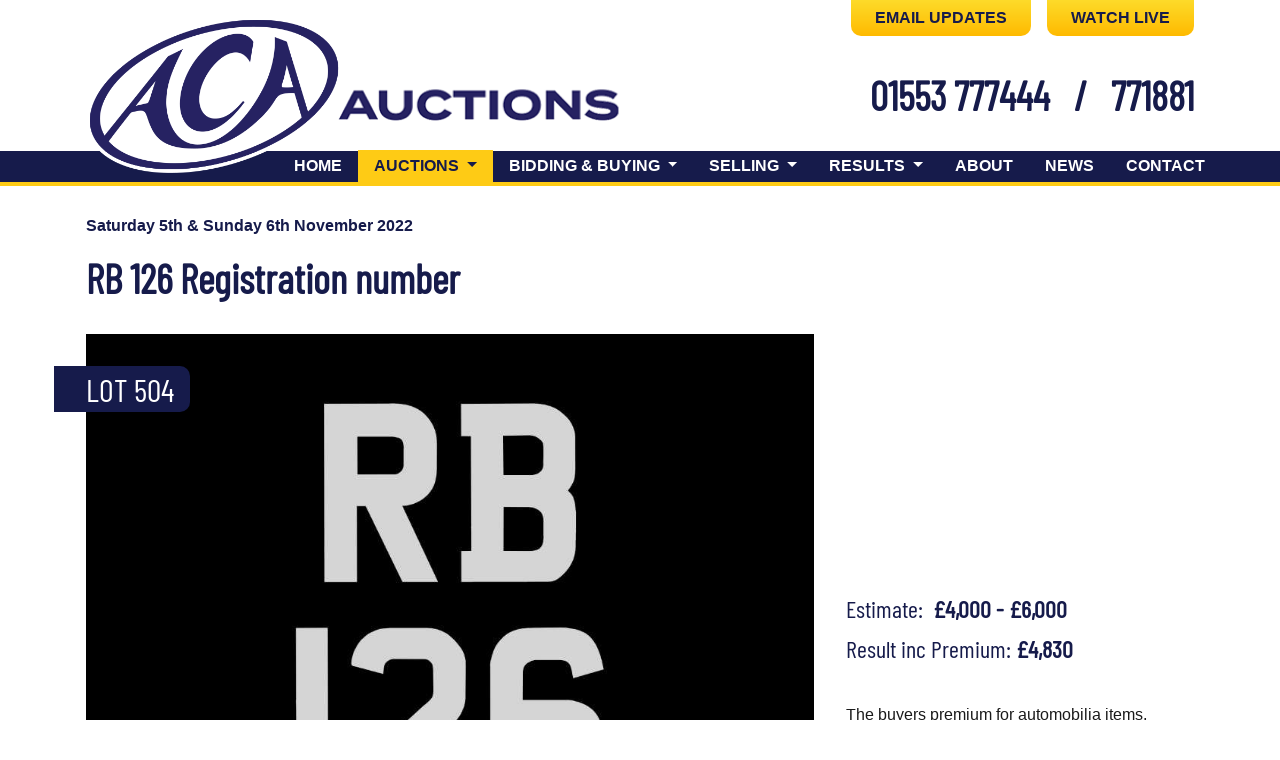

--- FILE ---
content_type: text/html; charset=utf-8
request_url: https://angliacarauctions.co.uk/auctions/2555-05-Nov-2022/385~1-rb-126-registration-number&nbsp;
body_size: 9816
content:

<!DOCTYPE html>
<html lang="en">
<head>
    <title>RB 126 Registration number | Saturday 5th &amp; Sunday 6th November 2022 | Anglia Car Auctions</title>

    <meta charset="UTF-8">
    <meta http-equiv="X-UA-Compatible" content="IE=edge" />
    <meta name="viewport" content="width=device-width, initial-scale=1, shrink-to-fit=no">
    <meta name="keywords" content=" classic cars, Anglia Car Auctions" />
    <meta name="description" content="Saturday 5th &amp; Sunday 6th November 2022, RB 126 Registration number&#xA0;. Watch &amp; Bid Live online or attend in person." />
    <meta name="robots" content="index, follow" />
    <meta name="dcterms.audience" content="Global" />
    <meta name="dcterms.rightsHolder" content="Anglia Car Auctions. Copyright &copy; 2025" />
    <meta name="Author" content="Anglia Car Auctions" />
    <meta name="Generator" content="101Smart Ltd: www.101ltd.com" />
    <meta name="apple-mobile-web-app-capable" content="yes" />
    <meta name="apple-mobile-web-app-status-bar-style" content="black" />
    <meta name="format-detection" content="telephone=no" />
    <link rel="apple-touch-icon" sizes="180x180" href="/apple-touch-icon.png">
    <link rel="icon" type="image/png" sizes="32x32" href="/favicon-32x32.png">
    <link rel="icon" type="image/png" sizes="16x16" href="/favicon-16x16.png">
    <link rel="manifest" href="/site.webmanifest">
    <link rel="mask-icon" href="/safari-pinned-tab.svg" color="#5bbad5">
    <meta name="msapplication-TileColor" content="#da532c">
    <meta name="theme-color" content="#ffffff">

    <meta property="og:image" content="https://angliacarauctions.co.uk/images/lots/2555/385~1/0001_pLwAAg_sm.jpeg" />
    <meta property="og:title" content="RB 126 Registration number&amp;nbsp;" />

    <script async src="https://www.googletagmanager.com/gtag/js?id=G-18K18YRHJZ"></script>
    <script>
        window.dataLayer = window.dataLayer || [];
        function gtag() { dataLayer.push(arguments); }
        gtag('js', new Date());
        gtag('config', 'G-18K18YRHJZ', { 'anonymize_ip': true });
    </script>

    <link rel="stylesheet" href="/lib/adobe/Font.css">
    <link rel="stylesheet" href="/lib/fontawesome-free-5.15.3/css/all.min.css" />
    
    <link rel="stylesheet" href="/lib/splide-3.6.9/splide-core.min.css">
    <link rel="stylesheet" href="/lib/Magnify/css/magnify.min.css">
    <link rel="stylesheet" href="https://cdnjs.cloudflare.com/ajax/libs/paper-css/0.3.0/paper.css">

    <link rel="stylesheet" href="/CSS/Main.101.min.css?v=10">
</head>
<body itemscope itemtype="https://schema.org/WebPage">
    <header>
        
<nav class="navbar navbar-expand-lg navbar-dark bg-white">
    <div class="container">
        <div class="position-relative w-100">
            <div class="w-100 d-flex menuBtn justify-content-end position-absolute top-0 end-0">
                <a class="btn btn-primary me-3" href="/newsletter" title="Get email updates">EMAIL UPDATES</a>
                <a class="btn btn-primary" href="https://www.youtube.com/user/AngliaCarAuctions" target="_blank" title="Watch our auctions live">WATCH LIVE</a>
            </div>

            <div class="d-flex flex-row">
                <div class="d-flex flex-lg-column flex-row w-100 flex-wrap customHeader">
                    <div class="navbarHeadings d-flex align-items-center pb-0 justify-content-between w-100 text-decoration-none text-secondary">
                        <a href="/" class="navbar-brand" title="Anglia Car Auctions">
                            <img src="/Images/ACA%20logo.png" alt="Anglia Car Auctions" class="img-fluid"/>
                            <img src="/Images/anglia_car_auction_subtext.png" alt="Anglia Car Auctions" class="img-fluid logoSubtext" />
                        </a>
                        <div class="d-flex flex-lg-row flex-column align-items-center">
                            <a class="d-lg-block me-xl-2 me-0 d-none h1 fw-bold  text-decoration-none" title="01553 777444" href="tel:01553777444">
                                01553 777444 
                            </a>
                            <span class="text-secondary h1 d-lg-block d-none mx-3">/</span>
                            <a class="d-lg-block ms-xl-2 ms-0 d-none h1 fw-bold  text-decoration-none" title="01553 771881" href="tel:01553771881">
                                771881
                            </a>
                        </div>
                        <button class="navbar-toggler hamburger hamburger--squeeze"
                                type="button"
                                data-bs-toggle="collapse"
                                data-bs-target="#navbarSupportedContent"
                                aria-controls="navbarSupportedContent"
                                aria-expanded="false"
                                aria-label="Toggle navigation">
                            <span class="hamburger-box">
                                <span class="hamburger-inner"></span>
                            </span>
                        </button>
                    </div>

                    <div class="collapse navbar-collapse w-100" id="navbarSupportedContent">
                        <hr />
                        <ul class="navbar-nav w-100 mt-auto">
                            <li class="nav-item">
                                <a class="nav-link " href="/" title="Home">
                                    Home
                                </a>
                            </li>

                                    <li class="nav-item dropdown">
                                        <a href="#"
                                           title="Auctions"
                                           class="nav-link dropdown-toggle active"
                                           
                                           data-bs-toggle="dropdown"
                                           aria-haspopup="true"
                                           aria-expanded="false"
                                           >
                                            Auctions
                                                <span class="sr-only">
                                                    (current)
                                                </span>
                                        </a>

                                            <ul class="dropdown-menu dropdown-menu-right">
                                                        <li class="dropdown-item ">
                                                            <a href="/auctions/2734-03-Dec-2025" title="Wednesday 3rd December 6pm" class="nav-link">
MODERN WED 3RD DEC 6pm                                                            </a>
                                                        </li>
                                                        <li class="dropdown-item ">
                                                            <a href="/auctions/2735-06-Dec-2025" title="Saturday 6th December Luxury Items &amp; Nostalgia" class="nav-link">
Luxury Items & Nostalgia 6 Dec                                                            </a>
                                                        </li>
                                                        <li class="dropdown-item ">
                                                            <a href="/auctions/2741-31-Jan-2026" title="Sat 31st January &amp; Sun 1st February" class="nav-link">
Classic Cars 31st Jan & 1st Feb                                                            </a>
                                                        </li>

                                                    <li class="dropdown-item ">
                                                        <a href="/auctions/calendar-of-classic-auctions" title="Calendar of Classic Auctions" class="nav-link">
                                                            Calendar of Classic Auctions
                                                        </a>
                                                    </li>
                                            </ul>
                                    </li>
                                    <li class="nav-item dropdown">
                                        <a href="#"
                                           title="Bidding &amp; Buying"
                                           class="nav-link dropdown-toggle "
                                           
                                           data-bs-toggle="dropdown"
                                           aria-haspopup="true"
                                           aria-expanded="false"
                                           >
                                            Bidding &amp; Buying
                                        </a>

                                            <ul class="dropdown-menu dropdown-menu-right">

                                                    <li class="dropdown-item ">
                                                        <a href="/bidding-buying/modern-cars" title="Modern Cars" class="nav-link">
                                                            Modern Cars
                                                        </a>
                                                    </li>
                                                    <li class="dropdown-item ">
                                                        <a href="/bidding-buying/classics" title="Classics" class="nav-link">
                                                            Classics
                                                        </a>
                                                    </li>
                                                    <li class="dropdown-item ">
                                                        <a href="/bidding-buying/register-to-bid" title="Register to Bid" class="nav-link">
                                                            Register to Bid
                                                        </a>
                                                    </li>
                                            </ul>
                                    </li>
                                    <li class="nav-item dropdown">
                                        <a href="#"
                                           title="Selling"
                                           class="nav-link dropdown-toggle "
                                           
                                           data-bs-toggle="dropdown"
                                           aria-haspopup="true"
                                           aria-expanded="false"
                                           >
                                            Selling
                                        </a>

                                            <ul class="dropdown-menu dropdown-menu-right">

                                                    <li class="dropdown-item ">
                                                        <a href="/selling/sell-your-modern-car" title="Sell Your Modern Car" class="nav-link">
                                                            Sell Your Modern Car
                                                        </a>
                                                    </li>
                                                    <li class="dropdown-item ">
                                                        <a href="/selling/selling-your-classic" title="Selling Your Classic" class="nav-link">
                                                            Selling Your Classic
                                                        </a>
                                                    </li>
                                                    <li class="dropdown-item ">
                                                        <a href="/selling/sell-your-automobilia" title="Sell Your Automobilia" class="nav-link">
                                                            Sell Your Automobilia
                                                        </a>
                                                    </li>
                                                    <li class="dropdown-item ">
                                                        <a href="/selling/sell-your-luxury-items-nostalgia" title="Sell Your Luxury Items &amp; Nostalgia" class="nav-link">
                                                            Sell Your Luxury Items &amp; Nostalgia
                                                        </a>
                                                    </li>
                                            </ul>
                                    </li>
                                    <li class="nav-item dropdown">
                                        <a href="#"
                                           title="Results"
                                           class="nav-link dropdown-toggle "
                                           
                                           data-bs-toggle="dropdown"
                                           aria-haspopup="true"
                                           aria-expanded="false"
                                           >
                                            Results
                                        </a>

                                            <ul class="dropdown-menu dropdown-menu-right">
                                                        <li class="dropdown-item ">
                                                            <a href="/results/Classic" title="Classic" class="nav-link">
                                                                Classic Cars &amp; Motorcycles
                                                            </a>
                                                        </li>
                                                        <li class="dropdown-item ">
                                                            <a href="/results/Modern" title="Modern" class="nav-link">
                                                                Modern Cars
                                                            </a>
                                                        </li>
                                                        <li class="dropdown-item ">
                                                            <a href="/results/LuxuryItems" title="Luxury Items &amp; Nostalgia" class="nav-link">
                                                                Luxury Items &amp; Nostalgia
                                                            </a>
                                                        </li>
                                                        <li class="dropdown-item ">
                                                            <a href="/results/Automobilia" title="Automobilia" class="nav-link">
                                                                Automobilia
                                                            </a>
                                                        </li>

                                            </ul>
                                    </li>
                                    <li class="nav-item ">
                                        <a href="/about"
                                           title="About"
                                           class="nav-link  "
                                           >
                                            About
                                        </a>

                                    </li>
                                    <li class="nav-item ">
                                        <a href="/news"
                                           title="News"
                                           class="nav-link  "
                                           >
                                            News
                                        </a>

                                    </li>
                                    <li class="nav-item ">
                                        <a href="/contact"
                                           title="Contact"
                                           class="nav-link  "
                                           >
                                            Contact
                                        </a>

                                    </li>
                        </ul>
                        <hr />
                        <div class="w-100 d-flex mobileBtns mt-3 justify-content-center d-lg-none d-block">
                            <div class="row gy-3 justify-content-center">
                                <div class="col-sm-6 col-12">
                                    <a class="btn btn-secondary w-100 me-3" href="tel:01553771881"><i class="fas fa-phone me-2"></i>01553 771881</a>
                                </div>
                                <div class="col-sm-6 col-12">
                                    <a class="btn btn-secondary w-100 me-3" href="tel:01553777444"><i class="fas fa-phone me-2"></i>01553 777444</a>
                                </div>
                                <div class="col-sm-6 col-12">
                                    <a class="btn btn-primary w-100 me-3" href="/newsletter">EMAIL UPDATES</a>
                                </div>
                                <div class="col-sm-6 col-12">
                                    <a class="btn btn-primary w-100 me-3" target="_blank" href="https://www.youtube.com/user/AngliaCarAuctions">WATCH LIVE</a>
                                </div>
                            </div>
                        </div>
                    </div>
                </div>
            </div>
        </div>
    </div>
</nav>
    </header>

    <main>
        
<article class="d-flex flex-column h-100 classicAuctionPage overflow-hidden" itemscope itemtype="https://schema.org/Article">
    <meta itemprop="mainEntityOfPage" content="/auctions" />
    <meta itemprop="name" content="RB 126 Registration number&amp;nbsp;" />
    <div itemscope itemprop="author" itemtype="https://schema.org/Organization">
        <meta itemprop="name" content="Anglia Car Auctions" />
    </div>
    <meta itemprop="datePublished" content="11/1/2022 9:19:41 AM">
    <meta itemprop="dateModified" content="11/6/2022 6:06:59 PM">

    <meta itemprop="image" content="/images/lots/2555/385~1/0001_pLwAAg_lg.jpeg;">

    <div itemprop="publisher" itemscope itemtype="https://schema.org/Organization" class="visually-hidden">
        <div itemprop="logo" itemscope itemtype="https://schema.org/ImageObject">
            <img src="/Images/101Smart-Logo.svg" alt="101Smart Ltd." />
            <meta itemprop="url" content="/Images/101Smart-Logo.svg">
            <meta itemprop="width" content="129">
            <meta itemprop="height" content="46">
        </div>
        <meta itemprop="name" content="101Smart Ltd.">
    </div>

    <header class="container pb-0">
        <div class="row">
            <div class="col-lg-8 col-12">
                <p class="fw-bold"><a href="/auctions/2555-05-Nov-2022" class="text-secondary text-decoration-none" title="Back to the auction listing">Saturday 5th &amp; Sunday 6th November 2022</a></p>
                <h1 itemprop="headline" id="carName" class="fw-bold text-secondary mt-2">RB 126 Registration number&nbsp;</h1>
            </div>
        </div>
    </header>

    <div class="container mb-5">
        <div class="mt-5 pb-sm-5 pb-0">
            <div class="row flex-lg-row flex-column">
                <div class="col-lg-8 col-12 position-relative carPreviewerHover">
                        <div class="splide classicSlider position-relative" id="carPreviewer">

                            <div class="splide__arrows">
                                <button class="splide__arrow splide__arrow--prev">
                                    <img src="/images/Arrow-LHS.svg" alt="Previous" width="12" />
                                </button>
                                <button class="splide__arrow splide__arrow--next">
                                    <img src="/images/Arrow-RHS.svg" alt="Next" width="12" />
                                </button>
                            </div>

                            <button type="button" class="position-absolute bg-transparent border-0 zoomParent text-white fs-3" data-bs-toggle="modal" data-bs-target="#vehicalModal">
                                <i class="fa fa-search-plus zoomIcon"></i>
                            </button>

                            <div class="splide__track">
                                <ul class="splide__list">
                                        <li class="splide__slide carPreviewer" style="background-image: url('/images/lots/2555/385~1/0001_pLwAAg_lg.jpeg');"></li>
                                </ul>
                            </div>

                                <span class="position-absolute bottom-0 start-0 me-2 mt-2 fs-3 badge bg-secondary text-white fs-6"><i class="fas fa-gavel"></i> Sold</span>
                        </div>
                        <div class="position-absolute start-0 top-0 pt-5 numPlate">
                            <h2 class="text-white bg-secondary mb-0"><span>LOT 504</span></h2>
                        </div>
                </div>
                <div class="col-lg-4 order-lg-0 order-1 col-12 d-flex flex-column mt-lg-0 mt-5">
                            <div class="carPreviewer2"></div>
                    <div class="d-flex flex-column justify-content-between h-100">
                        <div class="">
                                <h4 class="pb-1 text-secondary">Estimate:&nbsp;&nbsp;<b>£4,000 - £6,000</b></h4>
                                    <h4 class="pb-3 text-secondary">
                                            Result inc Premium:
                                        <b>£4,830</b>
                                    </h4>
                        </div>

                            <p><p>The buyers premium for automobilia items, including registration numbers is 15% plus VAT (18% in total)<br>Please make sure that you have access to a vehicle, registered in your name, that is currently taxed and MoT’d (not historic) that is able to have this registration number transferred to. This is a requirement of bidding and we are unable to just hand the retention certificate to you. It is your responsibility to have a vehicle that the plate can be transferred to, within a week after the auction.</p></p>    
                        <div class="text-start">
                            <ul class="text-secondary mt-3">



                            </ul>
                        </div>


                        <a class="btn btn-primary w-100 mb-md-0 mb-3" target="_blank" href="https://classic.angliacarauctions.co.uk/auctions">
                            BID ONLINE
                        </a>
                    </div>
                </div>
                <div class="col-12">
                </div>
            </div>
        </div>
        <div class="row">
            <div class="col-xl-9 col-12">
                
                <p>
                    <strong>NOTICE TO BUYERS:</strong>  <em>Please be aware that all lots are sold as seen and without any warranty implied or given. You must satisfy yourself as to a lot's description and condition before you decide to bid. We recommend that you inspect the lot in person during the general viewing days held prior to the auction or call us to arrange for an individual appointment when you can also employ the services of an expert.  Please refer to the terms and conditions.</em>
                </p>
            </div>
            <div class="col-xl-3 col-col-lg-4 col-12 mt-lg-0 mt-5">
                <a class="btn btn-outline-primary text-secondary" onclick="window.print();"><i class="fas fa-print me-3"></i>Print</a>
                <a class="btn btn-outline-primary text-secondary my-3" href="/bidding-buying/bidding-options/"><i class="fas fa-hammer me-3"></i>Bidding Options</a>
                <div class="text-secondary fw-bold mb-3"><i class="fas fa-share me-3"></i>Share with</div>
                <a href="https://www.facebook.com/sharer.php?u=https%3A%2F%2Fangliacarauctions.co.uk%2Fauctions%2F2555-05-Nov-2022%2F385%7E1-rb-126-registration-number%26nbsp%3B" target="_blank" title="Share on Facebook" class="btn text-secondary btn-outline-primary shareFacebook">
                    <i class="fab fa-facebook-f">
                        <span class="sr-only">
                            Facebook
                        </span>
                    </i>
                </a>
                <a href="httpss://twitter.com/share?url=https%3A%2F%2Fangliacarauctions.co.uk%2Fauctions%2F2555-05-Nov-2022%2F385%7E1-rb-126-registration-number%26nbsp%3B&text=RB&#x2B;126&#x2B;Registration&#x2B;number%26nbsp%3B" target="_blank" title="Share on Twitter" class="btn text-secondary btn-outline-primary shareTwitter">
                    <i class="fab fa-twitter">
                        <span class="sr-only">
                            Twitter
                        </span>
                    </i>
                </a>
                <a href="mailto:?Subject=RB&#x2B;126&#x2B;Registration&#x2B;number%26nbsp%3B&Body=I%20saw%20this%20and%20thought%20of%20you!%20https%3A%2F%2Fangliacarauctions.co.uk%2Fauctions%2F2555-05-Nov-2022%2F385%7E1-rb-126-registration-number%26nbsp%3B" title="Share via Email" class="btn text-secondary btn-outline-primary shareEmail">
                    <i class="far fa-envelope">
                        <span class="sr-only">
                            Email
                        </span>
                    </i>
                </a>
            </div>
        </div>
    </div>

    <div class="container">
        <h2 class="text-secondary mb-3 text-uppercase">Other lots for you to consider</h2>
        <div class="lister">
            <section class="splide" id="responsiveSlider">
                <div class="splide__track">
                    <ul class="splide__list">
                            <li class="splide__slide">
                                <a href="/auctions/2555-05-Nov-2022/336~4-ransomes-grass-machinery-illuminated-dealership-sign&amp;nbsp;" class="card border-0 h-100 justify-content-between text-decoration-none text-secondary" title="Ransomes Grass Machinery Illuminated Dealership Sign&amp;nbsp;">
                                    <div class="position-relative">
                                        <div class="classicImage position-relative track" style="background-image: url('/images/lots/2555/336~4/0001_Dcgjkm_sm.jpeg');"></div>
                                            <div class="position-absolute start-0 top-0 pt-5 numPlate">
                                                <h4 class="text-white bg-secondary mb-0"><span>LOT 191</span></h4>
                                            </div>

                                            <span class="position-absolute top-0 end-0 me-2 mt-2 badge bg-secondary text-white fs-6"><i class="fas fa-gavel"></i> Sold</span>
                                    </div>
                                    <h3 class="text-secondary card-title mt-3 fw-bold">
                                        Ransomes Grass Machinery Illuminated Dealership Sign&nbsp;
                                    </h3>
                                        <h4 class="text-secondary">Estimate:&nbsp;&nbsp;<b>No Reserve</b></h4>
                                            <h4 class="pb-3 text-secondary">Result inc Premium: <b>£115</b></h4>
                                    <div class="btn btn-primary w-100">VIEW DETAILS</div>
                                </a>
                            </li>
                            <li class="splide__slide">
                                <a href="/auctions/2555-05-Nov-2022/119~2-restored-austin-j40-childs-pedal-car" class="card border-0 h-100 justify-content-between text-decoration-none text-secondary" title="Restored Austin J40 Childs Pedal Car">
                                    <div class="position-relative">
                                        <div class="classicImage position-relative track" style="background-image: url('/images/lots/2555/119~2/0001_quROMo_sm.jpeg');"></div>
                                            <div class="position-absolute start-0 top-0 pt-5 numPlate">
                                                <h4 class="text-white bg-secondary mb-0"><span>LOT 465</span></h4>
                                            </div>

                                            <span class="position-absolute top-0 end-0 me-2 mt-2 badge bg-secondary text-white fs-6"><i class="fas fa-gavel"></i> Sold</span>
                                    </div>
                                    <h3 class="text-secondary card-title mt-3 fw-bold">
                                        Restored Austin J40 Childs Pedal Car
                                    </h3>
                                        <h4 class="text-secondary">Estimate:&nbsp;&nbsp;<b>No Reserve</b></h4>
                                            <h4 class="pb-3 text-secondary">Result inc Premium: <b>£4,025</b></h4>
                                    <div class="btn btn-primary w-100">VIEW DETAILS</div>
                                </a>
                            </li>
                            <li class="splide__slide">
                                <a href="/auctions/2555-05-Nov-2022/155~2-restored-castrol-forecourt-oil-dispenser&amp;nbsp;" class="card border-0 h-100 justify-content-between text-decoration-none text-secondary" title="Restored Castrol Forecourt Oil Dispenser&amp;nbsp;">
                                    <div class="position-relative">
                                        <div class="classicImage position-relative track" style="background-image: url('/images/lots/2555/155~2/0001_BwyawQ_sm.jpeg');"></div>
                                            <div class="position-absolute start-0 top-0 pt-5 numPlate">
                                                <h4 class="text-white bg-secondary mb-0"><span>LOT 17</span></h4>
                                            </div>

                                            <span class="position-absolute top-0 end-0 me-2 mt-2 badge bg-secondary text-white fs-6"><i class="fas fa-gavel"></i> Sold</span>
                                    </div>
                                    <h3 class="text-secondary card-title mt-3 fw-bold">
                                        Restored Castrol Forecourt Oil Dispenser&nbsp;
                                    </h3>
                                        <h4 class="text-secondary">Estimate:&nbsp;&nbsp;<b>No Reserve</b></h4>
                                            <h4 class="pb-3 text-secondary">Result inc Premium: <b>£201</b></h4>
                                    <div class="btn btn-primary w-100">VIEW DETAILS</div>
                                </a>
                            </li>
                    </ul>
                </div>
            </section>
        </div>
    </div>
</article>

<div class="modal fade sliderModalClassic" id="vehicalModal" tabindex="-1" aria-labelledby="exampleModalLabel" aria-hidden="true">
    <div class="modal-dialog">
        <div class="modal-content">
            <div class="modal-header">
                <div class="d-flex w-100">
                    <img src="/images/ACA%20logo.png" width="60" alt="Anglia Car Auctions" />
                    <div class="d-flex w-100 justify-content-between">
                        <h5 class="modal-title ms-3" id="exampleModalLabel">Modal title</h5>
                        <a class="btn btn-success text-white" id="zoomToggle"><i class="fas fa-check me-3"></i> Toggle Zoom</a>
                    </div>
                </div>
                <button type="button" class="btn-close ms-3" data-bs-dismiss="modal" aria-label="Close"></button>
            </div>
            <div class="modal-body">
                    <div class="splide classicSlider" id="carPreviewer">

                        <div class="splide__arrows">
                            <button class="splide__arrow splide__arrow--prev">
                                <img src="/images/Arrow-LHS.svg" alt="Previous" width="12" />
                            </button>
                            <button class="splide__arrow splide__arrow--next">
                                <img src="/images/Arrow-RHS.svg" alt="Next" width="12" />
                            </button>
                        </div>

                        <div class="splide__track">
                            <div class="splide__list">
                                    <div class="splide__slide carPreviewer"><img src="/images/lots/2555/385~1/0001_pLwAAg_lg.jpeg" alt="&lt;p&gt;RB 126 Registration number&amp;nbsp;&lt;/p&gt;" id="zoom0" class="img-fluid" data-magnify-src="/images/lots/2555/385~1/0001_pLwAAg_lg.jpeg?rmode=pad&amp;height=1000"/> </div>
                            </div>
                        </div>
                    </div>
                    <div class="splide mt-5 classicSlider" id="thumbnailSlider">
                        <div class="splide__arrows">
                            <button class="splide__arrow splide__arrow--prev">
                                <img src="/images/Arrow-LHS.svg" alt="Previous" width="12" />
                            </button>
                            <button class="splide__arrow splide__arrow--next">
                                <img src="/images/Arrow-RHS.svg" alt="Next" width="12" />
                            </button>
                        </div>
                        <div class="splide__track">
                            <ul class="splide__list">
                                    <li class="splide__slide carPreviewSlide" style="background-image: url('/images/lots/2555/385~1/0001_pLwAAg_lg.jpeg');"></li>
                            </ul>
                        </div>
                    </div>
            </div>
        </div>
    </div>
</div>
    </main>

    <footer>
        <div class="container text-center justify-content-center">
            <div class="splide mt-5" id="footerSlider">
                <div class="splide__track">
                    <ul class="splide__list">
                        <li class="splide__slide">
                            <div class="newsletterForm">
                                
<form action="/auctions/2555-05-Nov-2022/385~1-rb-126-registration-number&amp;nbsp;" enctype="multipart/form-data" id="forma4f9327025ca45dfb826f4eac72d123c" method="post">    <div class="border-1 bg-secondary p-3 text-start border-white border h-100">
        <div class="d-flex h-100 justify-content-xl-between justify-content-lg-evenly justify-content-between flex-column">
            <div class="footerNewsletterHeader">
                <h2 class="fw-bold text-primary">DON'T MISS A THING</h2>
                <h2 class="text-white">Stay in touch and sign up to our auction newletters</h2>
                <p>Choose which auction updates you would like by ticking the boxes below and entering your email:</p>
            </div>
            <div>
                <div class="mt-5">
                    <div class="me-3 form-check form-check-inline">
                        <input class="form-check-input" data-val="true" data-val-required="The Classic Auction field is required." id="ClassicNewsLetter" name="ClassicNewsLetter" type="checkbox" value="true" />
                        <label class="form-check-label" for="ClassicNewsLetter">Classic Auction</label>
                    </div>
                    <div class="me-3 form-check form-check-inline">
                        <input class="form-check-input" data-val="true" data-val-required="The Modern Auction field is required." id="ModernNewsLetter" name="ModernNewsLetter" type="checkbox" value="true" />
                        <label class="form-check-label" for="ModernNewsLetter">Modern Auction</label>
                    </div>
                    <div class="input-group mt-5">
                        <input class="form-control border-primary py-2" data-val="true" data-val-required="Please provide an email address" id="subscribe" name="Email" placeholder="Your email address" type="text" value="" />
                        <button type="submit" class="btn btn-primary input-group-text">Sign up</button>
                    </div>
                </div>
            </div>
        </div>
    </div>
<input name="__RequestVerificationToken" type="hidden" value="CfDJ8NnWZSRMjJVDt5lvMZUCiLc1ZmQmP3ZpBUAdKy_LH3OT4-imSzmRXRLqbgXN1MDJNs8oqvHugXyXixEolghgrITxzKKkdvhtQ6WZ3W79_kuUDloOGDKwLE9yhGt254zIGhTnwZWVMGRYohd7EHq5yYc" /><input name="ufprt" type="hidden" value="CfDJ8NnWZSRMjJVDt5lvMZUCiLd18R_0JaObUedAwIHHru0Aud0d1f515CATZtiDTx7AEJEQiUzdcSeaMAJh31ZghlGCuLEWotHc9kuUwwqymy-rDpY7QF9hT8eq0cuVBHVT7eSMLapMiS39pZuUya3IdYrDlREXhqBVZ3eBEWzmKSqq" /><input name="ClassicNewsLetter" type="hidden" value="false" /><input name="ModernNewsLetter" type="hidden" value="false" /></form>
                            </div>
                        </li>
                                    <li class="splide__slide">
                                        <a target="_blank" class="footerImage" href="https://www.youtube.com/user/AngliaCarAuctions">
                                            <div class="footerImage" style="background-image: url('/media/0anbd5mg/youtube-footer_advert_1.jpg?width=636&format=webp')"></div>
                                        </a>
                                    </li>
                    </ul>
                </div>
            </div>
            <h2 class="mt-5">Call us on <a class="text-primary text-decoration-none" href="tel:01553771881">01553 771881</a> or email us at <a href="mailto:info@angliacarauctions.co.uk" class="text-decoration-none text-primary">info@angliacarauctions.co.uk</a></h2>
            <div class="row gx-3 gy-sm-0 gy-3 mt-5 footerIcons justify-content-center">
                <div class="col-sm-auto col-4">
                    <a href="https://www.facebook.com/AngliaCarAuctions/" target="_blank" class="btn btnOutlineWhite">
                        <i class="fab fa-facebook-f fa-2x"></i>
                    </a>
                </div>
                <div class="col-sm-auto col-4">
                    <a href="https://x.com/ACAKingsLynn" target="_blank" class="btn btnOutlineWhite" style="padding: 21px;">
                        <img src="https://static.101ltd.com/01/Images/Social-Svg/x-twitter.svg" width="30" />
                    </a>
                </div>
                <div class="col-sm-auto col-4">
                    <a href="https://www.instagram.com/angliacarauctions/" target="_blank" class="btn btnOutlineWhite">
                        <i class="fab fa-instagram fa-2x"></i>
                    </a>
                </div>
                <div class="col-sm-auto col-6">
                    <a href="https://www.youtube.com/user/AngliaCarAuctions" target="_blank" class="btn btnOutlineWhite">
                        <i class="fab fa-youtube fa-2x"></i>
                    </a>
                </div>
                <div class="col-sm-auto col-6">
                    <a href="https://www.linkedin.com/company/anglia-car-auctions" target="_blank" class="btn btnOutlineWhite">
                        <i class="fab fa-linkedin-in fa-2x"></i>
                    </a>
                </div>
            </div>

            <div class="addressOpening d-flex flex-md-row flex-column mx-auto mt-5 justify-content-md-evenly justify-content-center align-items-center">
                <div class="addRess">
                    <div class="d-flex flex-column">
                        <h3>Anglia Car Auctions</h3>
                        <p class="py-0 my-0">The Cattlemarket, Beveridge Way</p>
                        <p>King's Lynn, Norfolk PE30 4NB</p>
                    </div>
                </div>
                <div class="openingTimes">
                    <div class="d-flex flex-column">
                        <h3>Opening times:</h3>
                        <p class="py-0 my-0">Mon, Tue, Thur & Fri - 9am to 5pm</p>
                        <p class="py-0 my-0">Wed 9am until sale ends</p>
                        <p>Sat 9am to 1pm</p>
                    </div>
                </div>
            </div>
            
            <p class="mt-5"><a id="copyright" href="#" title="Copyright"><i class="far fa-copyright me-2"></i>Copyright</a> / <a href="/terms/" class="text-decoration-underline">Terms</a> / <a href="/privacy-statement/" class="text-decoration-underline">Privacy</a> / Company Registration Number: 3644097</p>

            <a class="d-flex align-items-center justify-content-center text-decoration-none mt-5" href="https://101ltd.com/" target="_blank" rel="noopener noreferrer publisher" title="101Smart Ltd">
                <span class="me-2">Website Design by: </span><img src="/Images/101Smart-Logo.svg" width="64" alt="101Smart Limited" />
            </a>
        </div>
    </footer>
    <script src="/js/Main.js?v=6"></script>
</body>
</html>

--- FILE ---
content_type: text/css; charset=utf-8
request_url: https://cdnjs.cloudflare.com/ajax/libs/paper-css/0.3.0/paper.css
body_size: 3
content:
@page { margin: 0 }
body { margin: 0 }
.sheet {
  margin: 0;
  overflow: hidden;
  position: relative;
  box-sizing: border-box;
  page-break-after: always;
}

/** Paper sizes **/
body.A3           .sheet { width: 297mm; height: 419mm }
body.A3.landscape .sheet { width: 420mm; height: 296mm }
body.A4           .sheet { width: 210mm; height: 296mm }
body.A4.landscape .sheet { width: 297mm; height: 209mm }
body.A5           .sheet { width: 148mm; height: 209mm }
body.A5.landscape .sheet { width: 210mm; height: 147mm }

/** Padding area **/
.sheet.padding-10mm { padding: 10mm }
.sheet.padding-15mm { padding: 15mm }
.sheet.padding-20mm { padding: 20mm }
.sheet.padding-25mm { padding: 25mm }

/** For screen preview **/
@media screen {
  body { background: #e0e0e0 }
  .sheet {
    background: white;
    box-shadow: 0 .5mm 2mm rgba(0,0,0,.3);
    margin: 5mm;
  }
}

/** Fix for Chrome issue #273306 **/
@media print {
           body.A3.landscape { width: 420mm }
  body.A3, body.A4.landscape { width: 297mm }
  body.A4, body.A5.landscape { width: 210mm }
  body.A5                    { width: 148mm }
}


--- FILE ---
content_type: image/svg+xml
request_url: https://angliacarauctions.co.uk/images/Arrow-LHS.svg
body_size: 898
content:
<svg version="1.1" id="Layer_2_00000083801695585761216050000004082300805108432563_" xmlns="http://www.w3.org/2000/svg" xmlns:xlink="http://www.w3.org/1999/xlink" x="0px" y="0px" viewBox="0 0 34.2 83.3" style="enable-background:new 0 0 34.2 83.3" xml:space="preserve"><style type="text/css">
	.st0{fill:#212348;}
	.st1{fill:#FFFFFF;}
</style><g><path class="st0" d="M29.7,0c0.5,0,0.9,0.1,1.4,0.2c1.9,0.6,3.2,2.3,3.2,4.3v74.3c0,2-1.2,3.7-3.2,4.3c-1.9,0.6-3.9-0.1-5-1.8
		L0.8,44.2c-1-1.5-1-3.5,0-5L26,2C26.9,0.7,28.2,0,29.7,0z M29.7,80.3c0.2,0,0.4,0,0.5-0.1c0.2-0.1,1.1-0.4,1.1-1.4V4.5
		c0-1-0.8-1.3-1.1-1.4s-1.1-0.3-1.7,0.6L3.3,40.8C3,41.3,3,42,3.3,42.5l25.2,37.1C28.9,80.1,29.3,80.3,29.7,80.3z M29.7,80.3
		c0.2,0,0.4,0,0.5-0.1c0.2-0.1,1.1-0.4,1.1-1.4V4.5c0-1-0.8-1.3-1.1-1.4s-1.1-0.3-1.7,0.6L3.3,40.8C3,41.3,3,42,3.3,42.5l25.2,37.1
		C28.9,80.1,29.3,80.3,29.7,80.3z" /></g><path class="st1" d="M29.7,80.3c0.2,0,0.4,0,0.5-0.1c0.2-0.1,1.1-0.4,1.1-1.4V4.5c0-1-0.8-1.3-1.1-1.4s-1.1-0.3-1.7,0.6L3.3,40.8
	C3,41.3,3,42,3.3,42.5l25.2,37.1C28.9,80.1,29.3,80.3,29.7,80.3z" /></svg>

--- FILE ---
content_type: image/svg+xml
request_url: https://angliacarauctions.co.uk/Images/101Smart-Logo.svg
body_size: 967
content:
<svg version="1.1" id="Layer_2_1_" xmlns="http://www.w3.org/2000/svg" xmlns:xlink="http://www.w3.org/1999/xlink" x="0px" y="0px" viewBox="0 0 333.22 118.01" style="enable-background:new 0 0 333.22 118.01" xml:space="preserve"><style type="text/css">
	.st0{fill:#FFFFFF;}
	.st1{fill:#000000;}
</style><g><g><g><rect x="112.71" class="st0" width="107.8" height="118.01" /><path class="st0" d="M226.19,0h107.03c0,0,0,4.92,0,10.97v96.06c0,6.07,0,10.98,0,10.98H226.19V0z" /><g><g><path class="st1" d="M275.92,34.34l-8.85,9.95l-4.58-6.47l14.23-13.54h7.96v69.46h-8.75v-59.4H275.92z" /></g><path class="st0" d="M0,0h107.03c0,0,0,4.92,0,10.97v96.06c0,6.07,0,10.98,0,10.98H0V0z" /><g><path class="st1" d="M49.74,34.34l-8.85,9.95l-4.58-6.47l14.23-13.54h7.96v69.46h-8.75v-59.4H49.74z" /></g><g><path class="st1" d="M166.61,23.59c13.04,0,20.19,12.25,20.19,35.42s-7.16,35.42-20.19,35.42c-13.04,0-20.2-12.24-20.2-35.42
						S153.57,23.59,166.61,23.59z M166.61,87.26c7.96,0,11.44-8.76,11.44-28.25c0-19.5-3.48-28.25-11.44-28.25
						s-11.44,8.75-11.44,28.25C155.17,78.5,158.65,87.26,166.61,87.26z" /></g></g></g></g></g></svg>

--- FILE ---
content_type: text/javascript
request_url: https://angliacarauctions.co.uk/js/Main.js?v=6
body_size: 7588
content:
// 'Smart' object is made available to the modules by the bundling process.
var Smart = {
    Debug: true,
    // Use this to get external scripts, it will make sure the scripts are loaded after the page has. (Page Speed)
    GetScript: function (url, success) {
        var script = document.createElement('script');
        script.type = "text/javascript";
        script.async = true;
        script.src = url;

        var head = document.getElementsByTagName('head')[0];
        var done = false;

        script.onload = script.onreadystatechange = function () {
            if (!done && (!this.readyState || this.readyState === 'loaded' || this.readyState === 'complete')) {
                done = true;
                if (typeof success !== 'undefined') {
                    success();
                }
                script.onload = script.onreadystatechange = null;
                head.removeChild(script);
            }
        };
        head.appendChild(script);
    },
    Forms: function () {
        if ($('form').length) {
            var reCAPTCHASiteKey = "6LeeWm0hAAAAAOZHrdH-cDsJVF76pBCzguPe3lPZ";

            // jQuery validation
            Smart.GetScript('/lib/jquery-3.6.0/validate/jquery.validate.min.js', function () {
                $.validator.setDefaults({
                    highlight: function (element, errorClass, validClass) {
                        $(element).addClass('is-invalid');
                        // Un-comment the below to add valid input feedback.
                        // $(element).removeClass('is-valid');
                    },
                    unhighlight: function (element, errorClass, validClass) {
                        // Un-comment the below to add valid input feedback.
                        // $(element).addClass('is-valid');
                        $(element).removeClass('is-invalid');
                    }
                });
                Smart.GetScript('/lib/jquery-3.6.0/validate/jquery.validate.unobtrusive.min.js');
            });

            // ReCAPTCHA validation
            if($('input[name=Token]').length) {
                $('form').on('submit', function (e) {
                    let $form = $(this);

                    // Check if we have already verified the user
                    if ($form.data('recaptcha-valid')) {
                        return;
                    }

                    e.preventDefault();

                    // Executes, shoves into token field and submits form
                    if ($form.valid()) {
                        grecaptcha.ready(function () {
                            grecaptcha.execute(reCAPTCHASiteKey, { action: 'submit' }).then(function (token) {
                                $form.find('input[name=Token]').val(token);
                                $form.data('recaptcha-valid', true);
                                $form.trigger("submit");
                            });
                        });
                    }
                });
            }

            //// Disable button on form submission
            //$('form').on('submit', function (e) {
            //    if ($(this).valid() && $(this).data('recaptcha-valid')) {
            //        $(this).find('button[type="submit"]').prop('disabled', true);
            //    }
            //});

            // Check if a smart form exists
            if ($('.smartForm').length) {
                var smartForms = [];

                // Register each one
                $('.smartForm').each(function (index, element) {
                    smartForms[index] = element;

                    // Add submit event handler
                    $(this).on('submit', function (e) {
                        // Prevent default actions
                        e.preventDefault();

                        // Store this form in a variable
                        var $smartForm = $(smartForms[index]);

                        // Get the submit button
                        var $button = $smartForm.find('button[type="submit"]');

                        // Send the request via. AJAX
                        $.ajax({
                            type: 'POST',                   // - Define the type of HTTP request we want to use (POST for our form)
                            url: $smartForm.attr('action'), // - The url where we want to POST
                            data: $smartForm.serialize(),   // - Our form data
                            dataType: 'JSON',               // - What type of data do we expect back from the server
                            encode: true,
                            success: function (data) {
                                // Success specific code should go here
                                if (data.success) {
                                    // Clear the form
                                    smartForms[index].reset();
                                }
                            },
                            error: function (data) {
                                // Error specific code should go here
                                console.error(data);
                            }
                        }).always(function (data) {
                            // Re-enable the button
                            $button.prop('disabled', false);
                        });
                    });
                });
            }
        }
    },
    Cookies: {
        setCookie: function (cookieName, cookieValue, exdays) {
            const d = new Date();
            d.setTime(d.getTime() + (exdays * 24 * 60 * 60 * 1000));
            let expires = "expires=" + d.toUTCString();
            document.cookie = cookieName + "=" + cookieValue + ";" + expires + ";path=/";
        },
        getCookie: function (cookieName) {
            let name = cookieName + "=";
            let decodedCookie = decodeURIComponent(document.cookie);
            let ca = decodedCookie.split(';');
            for (let i = 0; i < ca.length; i++) {
                let c = ca[i];
                while (c.charAt(0) == ' ') {
                    c = c.substring(1);
                }
                if (c.indexOf(name) == 0) {
                    return c.substring(name.length, c.length);
                }
            }
            return "";
        },
        checkCookie: function (cookieName) {
            let username = Smart.Cookies.getCookie(cookieName);
            if (username != "") {
                return true;
            } else {
                return false;
            }
        }
    },
    Plugins: function () {
        // Bootstrap JS
        Smart.GetScript('/lib/bootstrap-5.1.3/js/bootstrap.bundle.min.js', function () {
            if (!Smart.Cookies.checkCookie("newsletter") && window.location.pathname == "/") {
                var cookieValue = Smart.Cookies.getCookie("newsletter");

                if (cookieValue == "") {
                    console.log("Newsletter cookie not present, displaying newsletter popup...");

                    var modalDom = document.getElementById('newsletterModal');
                    var newsletterModal = new bootstrap.Modal(modalDom, {
                        keyboard: false
                    });

                    modalDom.addEventListener('hidden.bs.modal', function (event) {
                        Smart.Cookies.setCookie("newsletter", "displayed", 30); // expire and show modal again after 30 days
                        console.log("Newsletter cookie set for 30 days expiring, won't show again until then");
                    })
                    newsletterModal.show();
                }
            }
        });

        // Splide
        if ($('.splide').length) {
            Smart.GetScript('/lib/splide-3.6.9/splide.min.js', function () {
                if ($('#landingSlider').length) {
                    var splides = document.querySelectorAll('#landingSlider');

                    if (splides.length) {
                        // 2. process all instances
                        for (var i = 0; i < splides.length; i++) {
                            var splideElement = splides[i];
                            //3.1 if no options are defined by 'data-splide' attribute: take these default options
                            var splideDefaultOptions =
                            {
                                pagination: false,
                                perPage: 1,
                                arrows: false,
                                autoplay: 'pause',
                            }
                            /**
                            * 3.2 if options are defined by 'data-splide' attribute: default options will we overridden
                            * see documentation: https://splidejs.com/guides/options/#by-data-attribute
                            **/

                            var slider = new Splide(splideElement, splideDefaultOptions);
                            slider.mount();

                            slider.on('active', function (e) {
                                $('.auctionLabel h2').html($(e.slide).data('banner-text'));
                            });


                            var $labelSize = $('.homeInfo').find('.auctionLabel');
                            slider.on('resized', function () {
                                $('.homeInfo').find('.auctionlabelPart').css('height', $labelSize.height())
                            });
                        }
                    }
                }

                if ($('#responsiveSlider').length) {
                    new Splide('#responsiveSlider', {
                        arrows: false,
                        perPage: 3,
                        gap: "1rem",
                        pagination: true,
                        //type: 'loop',
                        breakpoints: {
                            992: {
                                perPage: 2,
                            },
                            768: {
                                perPage: 1,
                            }
                        }
                    }).mount();
                }

                if ($('#newsSlider').length) {
                    var Thumbnails = new Array();
                    var Previewers = new Array();
                    var splides = document.querySelectorAll('#newsSlider');
                    var thumbnailslides = document.querySelectorAll('#newsThumbnailSlider');

                    if (splides.length) {
                        for (var i = 0; i < splides.length; i++) {
                            var splideElement = splides[i];

                            var splideDefaultOptions =
                            {
                                pagination: false,
                                perPage: 1,
                                arrows: false,
                                autoplay: 'pause',
                            }
                            Previewers.push(new Splide(splideElement, splideDefaultOptions));
                        }
                    } 


                    if (thumbnailslides.length) {
                        for (var i = 0; i < thumbnailslides.length; i++) {
                            var splideElement = thumbnailslides[i];

                            var splideDefaultOptions =
                            {
                                pagination: false,
                                perPage: 3,
                                arrows: false,
                                autoplay: 'pause',
                                gap: '0.5rem'
                            }
                            Thumbnails.push(new Splide(splideElement, splideDefaultOptions));
                        }
                    } 

                    for (var index = 0; index < Previewers.length; index++) {
                        Previewers[index].mount();
                        Thumbnails[index].mount();

                        Previewers[index].sync(Thumbnails[index]);
                        Previewers[index].on('move', function (e) {
                            Thumbnails[Thumbnails.length - 1].go(e);
                        });

                        // Sets the last one to be maglified as it will be the modal. (If displayed at bottom of view)
                        if (index == Previewers.length - 1) {
                            Previewers[index].on('move', function (e) {
                                Smart.GetScript('/lib/Magnify/js/jquery.magnify.js', function () {
                                    $slide = e;
                                    if ($blnzoom == true) {
                                        $zoom.destroy();
                                        $zoom = $('#zoom' + e).magnify();
                                        $blnzoom = true;
                                    } else {
                                        $zoom.destroy();
                                    }
                                });
                            });
                        }
                    }

                    // Zoom Stuff, Integrating with Splide etc.
                    if ($('#zoom0').length) {
                        var $zoom = null;
                        var $blnzoom = false;
                        var $slide = 0;

                        $('#zoomToggle').on('click', (e) => {
                            var target = $('#zoomToggle');
                            if ($blnzoom == false) {
                                $blnzoom = true;
                                $zoom = $('#zoom' + $slide).magnify();
                                target[0].innerHTML = '<i class="fas fa-check me-2"></i>Toggle Zoom';
                                target[0].classList.remove('btn-danger');
                                target[0].classList.add('btn-success');
                            } else {
                                $zoom.destroy();
                                $blnzoom = false;
                                target[0].innerHTML = '<i class="fas fa-times me-2"></i>Toggle Zoom';
                                target[0].classList.add('btn-danger');
                                target[0].classList.remove('btn-success');
                            }
                        });

                        // Zoom JS & Slider Integration
                        $('#newsModal').on('shown.bs.modal', function () {
                            var target = $('#zoomToggle');
                            Smart.GetScript('/lib/Magnify/js/jquery.magnify.js', function () {
                                $zoom = $('#zoom0').magnify();
                                $('.modal-title').text($('#newsName').text());
                                target[0].innerHTML = '<i class="fas fa-check me-2"></i>Toggle Zoom';
                                target[0].classList.remove('btn-danger');
                                target[0].classList.add('btn-success');
                                $blnzoom = true;

                            });
                        })
                    }
                }

                

                new Splide('#footerSlider', {
                    arrows: false,
                    perPage: 2,
                    gap: "1rem",
                    breakpoints: {
                        992: {
                            perPage: 1,
                        },
                    }
                }).mount();

                // For the modern and classic vechicle pages.
                if ($('#carPreviewer').length && $('#thumbnailSlider').length) {
                    var Thumbnails = new Array();
                    var Previewers = new Array();
                    var Type = 'Modern';

                    var splides = document.querySelectorAll('#carPreviewer');
                    if (splides[0].classList.contains('classicSlider')) {
                        Type = 'Classic';
                    }

                    if (splides[0].classList.contains('artSlider')) {
                        Type = 'Art';
                    }

                    // 1. query slider elements: are there any splide elements?
                    if (splides.length) {
                        // 2. process all instances
                        for (var i = 0; i < splides.length; i++) {
                            var splideElement = splides[i];
                            //3.1 if no options are defined by 'data-splide' attribute: take these default options
                            var splideDefaultOptions =
                            {
                                pagination: false,
                                type: 'fade',
                                perPage: 1,
                                breakpoints: {
                                    1920: {
                                        arrows: true,
                                    },
                                    576: {
                                        perPage: 1,
                                        arrows: false,
                                    },
                                }
                            }
                            /**
                            * 3.2 if options are defined by 'data-splide' attribute: default options will we overridden
                            * see documentation: https://splidejs.com/guides/options/#by-data-attribute
                            **/

                            Previewers.push(new Splide(splideElement, splideDefaultOptions));
                            // 3. mount/initialize this slider
                        }
                    }

                    var splides = document.querySelectorAll('#thumbnailSlider');
                    // 1. query slider elements: are there any splide elements?
                    if (splides.length) {
                        // 2. process all instances
                        for (var i = 0; i < splides.length; i++) {
                            var splideElement = splides[i];
                            //3.1 if no options are defined by 'data-splide' attribute: take these default options
                            if (Type == 'Modern') {
                                var splideDefaultOptions =
                                {
                                    arrows: true,
                                    perPage: 6,
                                    rewind: true,
                                    isNavigation: true,
                                    gap: '1rem',
                                    pagination: false,
                                    cover: true,
                                    dragMinThreshold: {
                                        mouse: 4,
                                        touch: 10,
                                    },
                                    breakpoints: {
                                        1400: {
                                            perPage: 5,
                                        },
                                        1200: {
                                            perPage: 4,
                                        },
                                        991: {
                                            perPage: 3,
                                        },
                                        767: {
                                            perPage: 2,
                                        },
                                        576: {
                                            perPage: 2,
                                        },
                                    }
                                }
                                console.log('mod');
                            } else if (Type == "Classic") {
                                var splideDefaultOptions =
                                {
                                    padding: { left: '', right: '10rem' },
                                    perPage: 3,
                                    rewind: true,
                                    isNavigation: true,
                                    gap: '1rem',
                                    pagination: false,
                                    arrow: false,
                                    cover: true,
                                    dragMinThreshold: {
                                        mouse: 4,
                                        touch: 10,
                                    },
                                    breakpoints: {
                                        991: {
                                            perPage: 2,
                                        },
                                        576: {
                                            perPage: 1,
                                        },
                                    }
                                }
                                console.log('class');
                            } else if (Type == "Art") {
                                var splideDefaultOptions =
                                {
                                    perPage: 2,
                                    rewind: true,
                                    isNavigation: true,
                                    gap: '1rem',
                                    pagination: false,
                                    arrow: false,
                                    cover: true,
                                    breakpoints: {
                                        991: {
                                            perPage: 2,
                                        },
                                        576: {
                                            perPage: 1,
                                        },
                                    }
                                }
                                console.log('art');
                            }
                            /**
                            * 3.2 if options are defined by 'data-splide' attribute: default options will we overridden
                            * see documentation: https://splidejs.com/guides/options/#by-data-attribute
                            **/

                            Thumbnails.push(new Splide(splideElement, splideDefaultOptions));
                            // 3. mount/initialize this slider
                        }
                    }

                    // Zoom Stuff, Integrating with Splide etc.
                    if ($('#zoom0').length) {
                        var $zoom = null;
                        var $blnzoom = false;
                        var $slide = 0;

                        $('#zoomToggle').on('click', (e) => {
                            var target = $('#zoomToggle');
                            if ($blnzoom == false) {
                                $blnzoom = true;
                                $zoom = $('#zoom' + $slide).magnify();
                                target[0].innerHTML = '<i class="fas fa-check me-2"></i>Toggle Zoom';
                                target[0].classList.remove('btn-danger');
                                target[0].classList.add('btn-success');
                            } else {
                                $zoom.destroy();
                                $blnzoom = false;
                                target[0].innerHTML = '<i class="fas fa-times me-2"></i>Toggle Zoom';
                                target[0].classList.add('btn-danger');
                                target[0].classList.remove('btn-success');
                            }
                        });

                        // Zoom JS & Slider Integration
                        $('#vehicalModal').on('shown.bs.modal', function () {
                            var target = $('#zoomToggle');
                            Smart.GetScript('/lib/Magnify/js/jquery.magnify.js', function () {
                                $zoom = $('#zoom0').magnify();
                                $('.modal-title').text($('#carName').text());
                                target[0].innerHTML = '<i class="fas fa-check me-2"></i>Toggle Zoom';
                                target[0].classList.remove('btn-danger');
                                target[0].classList.add('btn-success');
                                $blnzoom = true;

                            });
                        })
                    }

                    // Creates multiple thumbnail and preview sliders if more than one is on page.
                    for (var index = 0; index < Previewers.length; index++) {
                        Previewers[index].mount();
                        Thumbnails[index].mount();

                        Previewers[index].sync(Thumbnails[index]);
                        Previewers[index].on('move', function (e) {
                            Thumbnails[Thumbnails.length - 1].go(e);
                        });

                        // Sets the last one to be maglified as it will be the modal. (If displayed at bottom of view)
                        if (index == Previewers.length - 1) {
                            Previewers[index].on('move', function (e) {
                                Smart.GetScript('/lib/Magnify/js/jquery.magnify.js', function () {
                                    $slide = e;
                                    if ($blnzoom == true) {
                                        $zoom.destroy();
                                        $zoom = $('#zoom' + e).magnify();
                                        $blnzoom = true;
                                    } else {
                                        $zoom.destroy();
                                    }
                                });
                            });
                        }
                    }
                }

                // For the Homepage partners section on mobile
                if ($('#partnersSlider1').length) {
                    var partnersSlider1 = new Splide('#partnersSlider1', {
                        perPage: 6,
                        pagination: false,
                        arrows: false,
                        autoplay: true,
                        type: 'loop',
                        gap: "1rem",

                        breakpoints: {
                            991: {
                                perPage: 4,
                            },
                            767: {
                                perPage: 2,
                            },
                        }
                    });
                    partnersSlider1.mount();
                }

                // Homepage Sliders
                if ($('.auctionSlider').length) {

                    var splides = document.querySelectorAll('.auctionSlider');

                    // 1. query slider elements: are there any splide elements?
                    if (splides.length) {
                        // 2. process all instances
                        for (var i = 0; i < splides.length; i++) {
                            var splideElement = splides[i];
                            //3.1 if no options are defined by 'data-splide' attribute: take these default options
                            var splideDefaultOptions =
                            {
                                perPage: 1,
                                pagination: true,
                                arrows: false,
                                gap: "1rem",
                            }
                            /**
                            * 3.2 if options are defined by 'data-splide' attribute: default options will we overridden
                            * see documentation: https://splidejs.com/guides/options/#by-data-attribute
                            **/

                            new Splide(splideElement, splideDefaultOptions).mount();
                            // 3. mount/initialize this slider
                        }
                    }
                }
            })
        }
    },
    Responsive: {
        // Global responsive variables
        ScreenWidth: 0,

        BreakPoints: {
            // Breakpoints
            xs: 576,
            sm: 768,
            md: 992,
            lg: 1200,

            // Breakpoint checks
            isXs: function () {
                return (window.matchMedia('(max-width:' + (Smart.Responsive.BreakPoints.xs - 1) + 'px').matches)
            },
            isSm: function () {
                return (window.matchMedia('(min-width: ' + Smart.Responsive.BreakPoints.xs + 'px) and (max-width:' + (Smart.Responsive.BreakPoints.sm - 1) + 'px').matches)
            },
            isMd: function () {
                return (window.matchMedia('(min-width: ' + Smart.Responsive.BreakPoints.sm + 'px) and (max-width:' + (Smart.Responsive.BreakPoints.md - 1) + 'px').matches)
            },
            isLg: function () {
                return (window.matchMedia('(min-width: ' + Smart.Responsive.BreakPoints.md + 'px) and (max-width:' + (Smart.Responsive.BreakPoints.lg - 1) + 'px').matches)
            }
        },

        // Register event handlers
        Init: function () {
            Smart.Responsive.ScreenWidth = $(window).width();

            // Orientation Change
            window.addEventListener("orientationchange", function () {
                Smart.Responsive.ScreenWidth = $(window).width();
            }, false);

            // Window Resize
            window.addEventListener("resize", function () {
                Smart.Responsive.ScreenWidth = $(window).width();
            }, false);
        },

        IsMobileOrTablet: function () {
            return (/Android|webOS|iPhone|iPad|iPod|BlackBerry|IEMobile|Opera Mini/i.test(navigator.userAgent));
        }
    },
    Site: function () {
        // Mobile navigation toggle.
        $('.navbar-toggler').on('click', function () {
            var expanded = $(this).attr('aria-expanded');

            if (expanded === 'true') {
                $(this).addClass('is-active');
            } else {
                $(this).removeClass('is-active');
            }
        });

        // Footer copyright alert.
        $("#copyright").on("click", function (e) {
            e.preventDefault();
            window.alert("COPYRIGHT:\n\n" + $("[name=\"Author\"]").attr("content") + ", " + (new Date().getFullYear()) + ". All rights reserved.");
        });

        // On page load set the carname if found so the title of sharing for fb
        const x = document.getElementById("carName");
        const s = document.getElementById("shareTitle");

        if (x != null && s != null) {
            s.setAttribute("content", x.innerText);
        }

        $('#auctionListerSearch').on('change', function (e) {
            var scrollPos = $(window).scrollTop();
            sessionStorage.setItem("scrollpos", scrollPos);
            $(this).closest("form").submit();
        });

        // Scroll to position
        var scrollPos = sessionStorage.getItem('scrollpos');
        if (scrollPos) {
            window.scrollTo(0, scrollPos);
            sessionStorage.removeItem('scrollpos');
        }

        var getQueryString = function (field, url) {
            var href = url ? url : window.location.href;
            var reg = new RegExp('[?&]' + field + '=([^&#]*)', 'i');
            var string = reg.exec(href);
            return string ? string[1] : null;
        };

        var count = getQueryString("p");
        $("#loadNews").on("click", function () {
            $.ajax({
                url: "/umbraco/api/api/getmorenews",
                method: "GET",
                data: 'intPage=' + count + '&intAmount=9'
            }).done(function (data) {
                $("#news").html(data);
                history.pushState({}, '', "?p=" + (count + 1));
                count++;
            });
        });
    }
};

// Will run after the page load and begin deferred loading of JS.
Smart.GetScript('/lib/jQuery-3.6.0/jquery-3.6.0.min.js', function () {
    Smart.Forms();
    Smart.Plugins();
    Smart.Responsive.Init();
    Smart.Site();
});

--- FILE ---
content_type: image/svg+xml
request_url: https://angliacarauctions.co.uk/images/Arrow-RHS.svg
body_size: 538
content:
<svg version="1.1" id="Layer_2_00000083781190187045047020000010743296455869755018_" xmlns="http://www.w3.org/2000/svg" xmlns:xlink="http://www.w3.org/1999/xlink" x="0px" y="0px" viewBox="0 0 34.2 83.3" style="enable-background:new 0 0 34.2 83.3" xml:space="preserve"><style type="text/css">
	.st0{fill:#212348;}
	.st1{fill:#FFFFFF;}
</style><g><path class="st0" d="M4.5,83.3c-0.4,0-0.9-0.1-1.4-0.2C1.2,82.5,0,80.8,0,78.8V4.5c0-2,1.2-3.7,3.2-4.3c1.9-0.6,3.9,0.1,5,1.8
		l25.2,37.1c1,1.5,1,3.5,0,5L8.2,81.3C7.3,82.6,6,83.3,4.5,83.3z" /></g><path class="st1" d="M4.5,3C4.3,3,4.1,3,4.1,3.1C3.8,3.2,3,3.5,3,4.5v74.3c0,1,0.8,1.3,1.1,1.4s1.1,0.3,1.7-0.6L31,42.5
	c0.4-0.5,0.4-1.2,0-1.7L5.7,3.7C5.4,3.1,4.9,3,4.5,3z" /></svg>